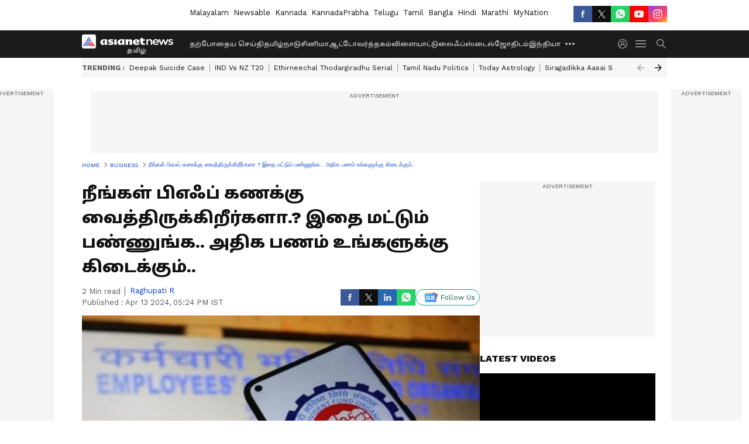

--- FILE ---
content_type: text/html; charset=utf-8
request_url: https://www.google.com/recaptcha/api2/aframe
body_size: 267
content:
<!DOCTYPE HTML><html><head><meta http-equiv="content-type" content="text/html; charset=UTF-8"></head><body><script nonce="jOcsR6TNkwM6R5vY8J5usA">/** Anti-fraud and anti-abuse applications only. See google.com/recaptcha */ try{var clients={'sodar':'https://pagead2.googlesyndication.com/pagead/sodar?'};window.addEventListener("message",function(a){try{if(a.source===window.parent){var b=JSON.parse(a.data);var c=clients[b['id']];if(c){var d=document.createElement('img');d.src=c+b['params']+'&rc='+(localStorage.getItem("rc::a")?sessionStorage.getItem("rc::b"):"");window.document.body.appendChild(d);sessionStorage.setItem("rc::e",parseInt(sessionStorage.getItem("rc::e")||0)+1);localStorage.setItem("rc::h",'1769068226700');}}}catch(b){}});window.parent.postMessage("_grecaptcha_ready", "*");}catch(b){}</script></body></html>

--- FILE ---
content_type: application/javascript; charset=utf-8
request_url: https://fundingchoicesmessages.google.com/f/AGSKWxURBK60_AyMVLtzYwjEcftMWcdUQUMC13_6Sj8174o3fmrVgYGSHs7oXwbRygNq1Yrc81IId6dUT4V4KiaG1uUGVyBM1MuzUTKQMcjoI-hF5nqw1YyQV4SLlq2YeIYQCWj_oKJUi6FKEHZJ_dw49VNZUFo4DQL6rydq-KgBK6l02OZK5nT1KAxcNVyc/_/footer-ad-/ads-skyscraper./floatads./ad_request./ovt_show.asp?
body_size: -1288
content:
window['8a4c4bed-d065-412e-b058-68f7623688f6'] = true;